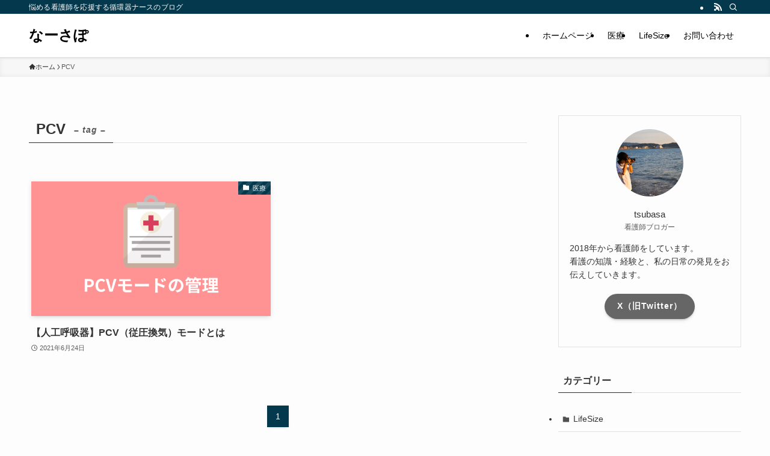

--- FILE ---
content_type: text/html; charset=utf-8
request_url: https://www.google.com/recaptcha/api2/aframe
body_size: 268
content:
<!DOCTYPE HTML><html><head><meta http-equiv="content-type" content="text/html; charset=UTF-8"></head><body><script nonce="HWeAf0A64FVFcVhTf5LDOA">/** Anti-fraud and anti-abuse applications only. See google.com/recaptcha */ try{var clients={'sodar':'https://pagead2.googlesyndication.com/pagead/sodar?'};window.addEventListener("message",function(a){try{if(a.source===window.parent){var b=JSON.parse(a.data);var c=clients[b['id']];if(c){var d=document.createElement('img');d.src=c+b['params']+'&rc='+(localStorage.getItem("rc::a")?sessionStorage.getItem("rc::b"):"");window.document.body.appendChild(d);sessionStorage.setItem("rc::e",parseInt(sessionStorage.getItem("rc::e")||0)+1);localStorage.setItem("rc::h",'1769206558457');}}}catch(b){}});window.parent.postMessage("_grecaptcha_ready", "*");}catch(b){}</script></body></html>